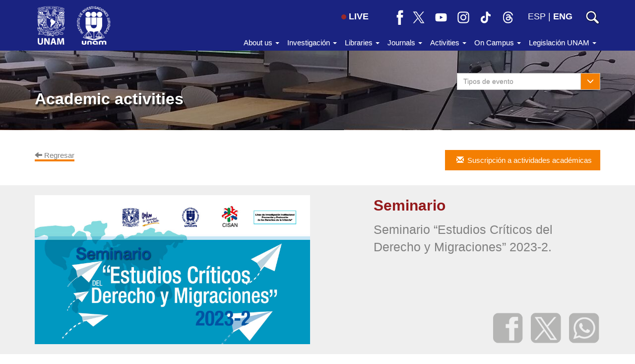

--- FILE ---
content_type: text/html; charset=UTF-8
request_url: https://www.juridicas.unam.mx/en/academicas/detalleEvento/3043-seminario-estudios-cri-ticos-del-derecho-y-migraciones-2023-2
body_size: 15905
content:
<!DOCTYPE html>
<html lang="es">
    <head>
        <meta http-equiv="Content-Type" content="text/html; charset=utf-8" />        <meta http-equiv="X-UA-Compatible" content="IE=edge">
        <meta name="viewport" content="width=device-width, initial-scale=1.0, maximum-scale=1, user-scalable=0"/>
        <title>Seminario Seminario “Estudios Críticos del Derecho y Migraciones” 2023-2. - Actividades Académicas</title>
        <meta name="keywords" content=""/><meta name="description" content=""/><meta property="og:url" content="https://www.juridicas.unam.mx/en/academicas/id/3043"/><meta property="og:type" content="website"/><meta property="og:title" content="Seminario “Estudios Críticos del Derecho y Migraciones” 2023-2."/><meta property="og:description" content="Actividad académica del IIJ"/><meta property="og:image" content="https://media.juridicas.unam.mx/eventos/carteles/eventos/3043-seminario-estudios-cri-ticos-del-derecho-y-migraciones-2023-2-detalle.jpg"/><meta property="twitter:card" content="summary_large_image"/><meta property="twitter:site" content="@IIJUNAM"/><meta property="twitter:title" content="Seminario “Estudios Críticos del Derecho y Migraciones” 2023-2."/><meta property="twitter:description" content="Actividad académica del IIJ"/><meta property="twitter:image:src" content="https://media.juridicas.unam.mx/eventos/carteles/eventos/3043-seminario-estudios-cri-ticos-del-derecho-y-migraciones-2023-2-detalle.jpg"/><link rel="stylesheet" type="text/css" href="/css/bootstrap.min.css?1460589287"/><link rel="stylesheet" type="text/css" href="/css/bootstrap-theme.min.css?1460589287"/><link rel="stylesheet" type="text/css" href="/css/style.css?1748467658"/><link rel="stylesheet" type="text/css" href="/css/encabezado_menu_pie.css?1695241223"/><link rel="stylesheet" type="text/css" href="/css/academicas/evento.css?1691631917"/><link rel="stylesheet" type="text/css" href="/css/imageviewer.css?1497543500"/><script src="/js/jquery-2.2.2.min.js?1460589287"></script><script src="/js/bootstrap.min.js?1460589287"></script><script src="/js/main.js?1692406178"></script>
        <link rel="apple-touch-icon" sizes="180x180" href="/img/favicons/apple-touch-icon.png">
        <link rel="icon" type="image/png" href="/img/favicons/favicon-32x32.png" sizes="32x32">
        <link rel="icon" type="image/png" href="/img/favicons/favicon-16x16.png" sizes="16x16">
        <link rel="manifest" href="/img/favicons/manifest.json">
        <link rel="mask-icon" href="/img/favicons/safari-pinned-tab.svg" color="#2b5797">
        <link rel="shortcut icon" href="/img/favicons/favicon.ico">
        <meta name="msapplication-config" content="/img/favicons/browserconfig.xml">
        <meta name="theme-color" content="#ffffff">
        <!-- Google tag (gtag.js) -->
        <script async src="https://www.googletagmanager.com/gtag/js?id=G-VRPY6V1PGX"></script>

        <script>
            window.dataLayer = window.dataLayer || [];
            function gtag(){dataLayer.push(arguments);}
            gtag('js', new Date());

            gtag('config', 'G-VRPY6V1PGX');
        </script>
    </head>
    <body>
        <div class="top-unam-home">
            <div class="container">
                <div class="row">
                    <div class="col-lg-2 col-md-3 col-sm-3 col-xs-7 text-left top-unam-logo">
                        <a href="https://www.unam.mx" target="_blank"><img src="/img/logo-unam-corto.png?1525881825" alt="Logo UNAM" class="img-unam-header-home"/></a>                        <a href="/" class="liga-iij-header-home"><img src="/img/logo-iij.png?1525881825" alt="Logo IIJ" class="img-iij-header-home"/></a>                    </div><div class="col-lg-10 col-md-9 col-sm-9 col-xs-5 top-menu text-right">
                        <div class="vcenter">
                        <a href="/videoteca" class="btn-en-vivo hidden-xs"><span class='en-vivo'></span>LIVE</a><a href="https://www.facebook.com/IIJUNAM" class="icono-red hidden-xs" target="_blank"><img src="/img/rs-facebook-bco.png?1692650883" alt="facebook-iij" title="IIJUNAM en Facebook"/></a><a href="https://twitter.com/IIJUNAM" class="icono-red hidden-xs" target="_blank"><img src="/img/rs-x-bco.png?1692650883" alt="twitter-iij" title="IIJUNAM en X"/></a><a href="https://www.youtube.com/IIJUNAM" class="icono-red hidden-xs" target="_blank"><img src="/img/rs-youtube-bco.png?1692650883" alt="youtube-iij" title="IIJUNAM en YouTube"/></a><a href="https://www.instagram.com/iijunam/" class="icono-red hidden-xs" target="_blank"><img src="/img/rs-instagram-bco.png?1692650883" alt="instagram-iij" title="IIJUNAM en Instagram"/></a><a href="https://www.tiktok.com/@iijunam/" class="icono-red hidden-xs" target="_blank"><img src="/img/rs-tiktok-bco.png?1692650883" alt="tiktok-iij" title="IIJUNAM en TikTok"/></a><a href="https://www.threads.net/@iijunam" class="icono-red hidden-xs" target="_blank"><img src="/img/rs-threads-bco.png?1692650883" alt="threads-iij" title="IIJUNAM en Threads"/></a><div class='idiomas hidden-xs'><a href="/es/academicas/detalleEvento/3043-seminario-estudios-cri-ticos-del-derecho-y-migraciones-2023-2" class=" idioma-esp">ESP</a>&nbsp;|&nbsp;<a href="/en/academicas/detalleEvento/3043-seminario-estudios-cri-ticos-del-derecho-y-migraciones-2023-2" class="negrita idioma-eng">ENG</a></div><a href="/en/pagina/busqueda" class="icono-buscar" target="_blank"><img src="/img/lupa-blanca.png?1597275338" class="lupa" alt="lupa"/></a>                        </div>
                        <div class="hamburger icono-cabecera vcenter hidden-md hidden-lg">
                            <div class="_layer -top"></div>
                            <div class="_layer -mid"></div>
                            <div class="_layer -bottom"></div>
                        </div>
                    </div>
                </div>
            </div>
            <nav id="barra-menu-principal" class="navbar navbar-default visible-md visible-lg">
                <div class="container">
                    <!-- Collect the nav links, forms, and other content for toggling -->
                    <div class="collapse navbar-collapse sin-espacio" id="bs-example-navbar-collapse-1">
                        <ul class="nav navbar-nav navbar-right">
                            <li class="dropdown">
                                <a href="#" class="dropdown-toggle" data-toggle="dropdown" role="button" aria-haspopup="true" aria-expanded="false">About us <span class="caret"></span></a>
                                <ul class="dropdown-menu">
                                    <li class="liga-menu"><a href="https://juridicas.unam.mx/acerca-de/nosotros">Our history</a></li>
                                    <li class="liga-menu"><a href="https://juridicas.unam.mx/directorio">Directory</a></li>
                                    <li class="liga-menu"><a href="https://juridicas.unam.mx/acerca-de/estructura-organica">Staff</a></li>
                                    <li class="liga-menu"><a href="https://juridicas.unam.mx/acerca-de/informes">Planes de desarrollo e informes de gestión</a></li>
                                    <li class="liga-menu"><a href="https://juridicas.unam.mx/acerca-de/colaboracion-institucional">Institutional collaboration</a></li>
                                    <li class="liga-menu"><a href="https://juridicas.unam.mx/acerca-de/normativa-interna">Internal regulations</a></li>
                                    <li class="liga-menu"><a href="https://juridicas.unam.mx/acerca-de/sgc">Catálogo de Servicios Secretaría Administrativa SGC</a></li>
                                </ul>
                            </li>
                            <li class="dropdown">
                                <a href="#" class="dropdown-toggle" data-toggle="dropdown" role="button" aria-haspopup="true" aria-expanded="false">Investigación <span class="caret"></span></a>
                                <ul class="dropdown-menu">
                                    <li class="liga-menu"><a href="https://juridicas.unam.mx/investigacion
">Research</a></li>
                                    <li class="liga-menu"><a href="https://juridicas.unam.mx/nuestros-maestros-y-maestras">Academics</a></li>
                                    <li class="liga-menu"><a href="https://juridicas.unam.mx/lineas-investigacion">Research groups</a></li>
                                    <li class="liga-menu"><a href="https://enid.juridicas.unam.mx/" target="_blank">Northwestern Campus Tijuana</a></li>
                                </ul>
                            </li>
                            <li class="dropdown">
                                <a href="#" class="dropdown-toggle" data-toggle="dropdown" role="button" aria-haspopup="true" aria-expanded="false">Libraries <span class="caret"></span></a>
                                <ul class="dropdown-menu">
                                    <li class="liga-menu"><a href="https://juridicas.unam.mx/biblioteca-dr-jorge-carpizo">Doctor Jorge Carpizo Library</a></li>
                                    <li class="liga-menu"><a href="https://biblio.juridicas.unam.mx/bjv" target="_blank">On line Law Library</a></li>
                                    <li class="liga-menu"><a href="https://juridicas.unam.mx/legislacion">Mexican Constitution</a></li>
                                    <li class="liga-menu"><a href="http://ru.juridicas.unam.mx/" target="_blank">Resources</a></li>
                                    <li class="liga-menu"><a href="https://juridicas.unam.mx/videoteca">Media</a></li>
                                </ul>
                            </li>
                            <li class="dropdown">
                                <a href="#" class="dropdown-toggle" data-toggle="dropdown" role="button" aria-haspopup="true" aria-expanded="false">Journals <span class="caret"></span></a>
                                <ul class="dropdown-menu">
                                    <li class="liga-menu"><a href="https://juridicas.unam.mx/publicaciones">News</a></li>
                                    <li class="liga-menu"><a href="https://juridicas.unam.mx/publicaciones/#libreria">Bookstore</a></li>
                                    <li class="liga-menu"><a href="https://tiendavirtual.juridicas.unam.mx/" target="_blank">Online store</a></li>
                                    <li class="liga-menu"><a href="https://revistas.juridicas.unam.mx/" target="_blank">Journals</a></li>
                                </ul>
                            </li>
                            <li class="dropdown">
                                <a href="#" class="dropdown-toggle" data-toggle="dropdown" role="button" aria-haspopup="true" aria-expanded="false">Activities <span class="caret"></span></a>
                                <ul class="dropdown-menu">
                                    <li class="liga-menu"><a href="https://juridicas.unam.mx/actividades-academicas
">Events</a></li>
                                </ul>
                            </li>
                            <li class="dropdown">
                                <a href="#" class="dropdown-toggle" data-toggle="dropdown" role="button" aria-haspopup="true" aria-expanded="false">On Campus <span class="caret"></span></a>
                                <ul class="dropdown-menu">
                                    <li class="liga-menu"><a href="https://doctorado.juridicas.unam.mx" target="_blank">PhD studies</a></li>
                                    <li class="liga-menu"><a href="https://www.juridicas.unam.mx/educacion/diplomados-y-cursos">Courses</a></li>
                                    <li class="liga-menu"><a href="https://www.juridicas.unam.mx/educacion/programa-de-actualizacion">Programa de actualización</a></li>
                                    <li class="liga-menu"><a href="https://juridicas.unam.mx/acerca-de/estancias-de-investigacion">Estancias de investigación</a></li>
                                    <li class="liga-menu"><a href="https://juridicas.unam.mx/acerca-de/programa-de-becas">Becas</a></li>
                                    <li class="liga-menu"><a href="https://juridicas.unam.mx/acerca-de/practicas-profesionales">Prácticas profesionales</a></li>
                                    <li class="liga-menu"><a href="https://juridicas.unam.mx/acerca-de/programa-servicio-social
">Community Service</a></li>
                                </ul>
                            </li>
                            <li class="dropdown">
                                <a href="#" class="dropdown-toggle" data-toggle="dropdown" role="button" aria-haspopup="true" aria-expanded="false">Legislación UNAM <span class="caret"></span></a>
                                <ul class="dropdown-menu">
                                    <li class="liga-menu"><a href="http://www.abogadogeneral.unam.mx/legislacion" target="_blank">Abogacía general</a></li>
                                    <li class="liga-menu"><a href="https://datosabiertos.unam.mx/patrimonio/" target="_blank">Catálogo del patrimonio cultural de la UNAM</a></li>
                                    <li class="liga-menu"><a href="https://www.defensoria.unam.mx/web/legislacion" target="_blank">Defensoría de los Derechos Universitarios</a></li>
                                    <li class="liga-menu"><a href="http://www.dgelu.unam.mx/" target="_blank">Dirección General de Estudios de Legislación Universitaria</a></li>
                                    <li class="liga-menu"><a href="https://consejo.unam.mx/" target="_blank">H. Consejo Universitario</a></li>
                                    <li class="liga-menu"><a href="https://www.dgae-siae.unam.mx/acerca/normatividad.html" target="_blank">Sistema integral de administración escolar</a></li>
                                </ul>
                            </li>
                        </ul>
                    </div><!-- /.navbar-collapse -->
                </div><!-- /.container-fluid -->
            </nav>
        </div>
        <div id="menu-principal" class="menu-principal">
            <div class="container contenedor-menu">
                <div class="row texto-menu">
                    <!-- quitar  visible-sm cuando se quite logo 8M -->
                    <div class="col-lg-4 seccion-menu visible-xs">
                    <div class='idiomas'><a href="/es/academicas/detalleEvento/3043-seminario-estudios-cri-ticos-del-derecho-y-migraciones-2023-2" class=" idioma-esp">ESP</a>&nbsp;|&nbsp;<a href="/en/academicas/detalleEvento/3043-seminario-estudios-cri-ticos-del-derecho-y-migraciones-2023-2" class="negrita idioma-eng">ENG</a></div><a href="/videoteca" class="btn-en-vivo"><span class='en-vivo'></span>LIVE</a>                            
                    </div>
                    <div class="col-lg-4 seccion-menu">
                        <p class="titulo-menu">About us</p>
                        <p class="liga-menu"><a href="https://juridicas.unam.mx/acerca-de/nosotros">Our history</a></p>
                        <p class="liga-menu"><a href="https://juridicas.unam.mx/directorio">Directory</a></p>
                        <p class="liga-menu"><a href="https://juridicas.unam.mx/acerca-de/estructura-organica">Staff</a></p>
                        <p class="liga-menu"><a href="https://juridicas.unam.mx/acerca-de/informes">Planes de desarrollo e informes de gestión</a></p>
                        <p class="liga-menu"><a href="https://juridicas.unam.mx/acerca-de/colaboracion-institucional">Institutional collaboration</a></p>
                        <p class="liga-menu"><a href="https://juridicas.unam.mx/acerca-de/normativa-interna">Internal regulations</a></p>
                        <p class="liga-menu"><a href="https://juridicas.unam.mx/acerca-de/sgc">Catálogo de Servicios Secretaría Administrativa SGC</a></p>
                    </div>
                    <div class="col-lg-4 seccion-menu">
                        <p class="titulo-menu">Academic Experience</p>
                        <p class="liga-menu"><a href="https://juridicas.unam.mx/investigacion
">Research</a></p>
                        <p class="liga-menu"><a href="https://juridicas.unam.mx/nuestros-maestros-y-maestras">Academics</a></p>
                        <p class="liga-menu"><a href="https://juridicas.unam.mx/lineas-investigacion">Research groups</a></p>
                        <p class="liga-menu"><a href="https://enid.juridicas.unam.mx/" target="_blank">Northwestern Campus Tijuana</a></p>
                    </div>
                    <div class="col-lg-4 seccion-menu">
                        <p class="titulo-menu">Libraries</p>
                        <p class="liga-menu"><a href="https://juridicas.unam.mx/biblioteca-dr-jorge-carpizo">Doctor Jorge Carpizo Library</a></p>
                        <p class="liga-menu"><a href="https://biblio.juridicas.unam.mx/bjv" target="_blank">On line Law Library</a></p>
                        <p class="liga-menu"><a href="https://juridicas.unam.mx/legislacion
">Mexican Constitution</a></p>
                        <p class="liga-menu"><a href="http://ru.juridicas.unam.mx/" target="_blank">Resources</a></p>
                        <p class="liga-menu"><a href="https://juridicas.unam.mx/videoteca">Media</a></p>
                    </div>
                </div>
                <div class="row texto-menu">
                    <div class="col-lg-4 seccion-menu">
                        <p class="titulo-menu">Journals</p>
                        <p class="liga-menu"><a href="https://juridicas.unam.mx/publicaciones">News</a></p>
                        <p class="liga-menu"><a href="https://juridicas.unam.mx/publicaciones">Bookstore</a></p>
                        <p class="liga-menu"><a href="https://tiendavirtual.juridicas.unam.mx/" target="_blank">Online store</a></p>
                        <p class="liga-menu"><a href="https://revistas.juridicas.unam.mx/" target="_blank">Journals</a></p>
                    </div>
                    <div class="col-lg-4 seccion-menu">
                        <p class="titulo-menu">Activities</p>
                        <p class="liga-menu"><a href="https://juridicas.unam.mx/actividades-academicas
">Events</a></p>
                    </div>
                    <div class="col-lg-4 seccion-menu">
                        <p class="titulo-menu">On Campus</p>
                        <p class="liga-menu"><a href="https://doctorado.juridicas.unam.mx" target="_blank">PhD studies</a></p>
                        <p class="liga-menu"><a href="https://www.juridicas.unam.mx/educacion/diplomados-y-cursos">Courses</a></p>
                        <p class="liga-menu"><a href="https://www.juridicas.unam.mx/educacion/programa-de-actualizacion">Programa de actualización</a></p>
                        <p class="liga-menu"><a href="https://juridicas.unam.mx/acerca-de/estancias-de-investigacion">Estancias de investigación</a></p>
                        <p class="liga-menu"><a href="https://juridicas.unam.mx/acerca-de/programa-de-becas">Becas</a></p>
                        <p class="liga-menu"><a href="https://juridicas.unam.mx/acerca-de/practicas-profesionales">Prácticas profesionales</a></p>
                        <p class="liga-menu"><a href="https://juridicas.unam.mx/acerca-de/programa-servicio-social
">Community Service</a></p>
                    </div>
                </div>
                <div class="row texto-menu">
                    <div class="col-lg-4 seccion-menu">
                        <p class="titulo-menu">Legislación UNAM</p>
                        <p class="liga-menu"><a href="http://www.abogadogeneral.unam.mx/legislacion" target="_blank">Abogacía general</a></p>
                        <p class="liga-menu"><a href="https://datosabiertos.unam.mx/patrimonio/" target="_blank">Catálogo del patrimonio cultural de la UNAM</a></p>
                        <p class="liga-menu"><a href="https://www.defensoria.unam.mx/web/legislacion" target="_blank">Defensoría de los Derechos Universitarios</a></p>
                        <p class="liga-menu"><a href="http://www.dgelu.unam.mx/" target="_blank">Dirección General de Estudios de Legislación Universitaria</a></p>
                        <p class="liga-menu"><a href="https://consejo.unam.mx/" target="_blank">H. Consejo Universitario</a></p>
                        <p class="liga-menu"><a href="https://www.dgae-siae.unam.mx/acerca/normatividad.html" target="_blank">Sistema integral de administración escolar</a></p>
                    </div>
                    <div class="col-lg-4 seccion-menu hidden-xs"></div>
                    <div class="col-lg-4 seccion-menu hidden-xs"></div>
                </div>
            </div>
        </div>        
        <div class="wrapper contenedor-principal">
                        <script src="/js/imageviewer.min.js?1471390783"></script><!--Div para header-->
<div id="fb-root"></div>
<script>
 (function(d, s, id) {
  var js, fjs = d.getElementsByTagName(s)[0];if (d.getElementById(id)) return;
  js = d.createElement(s); js.id = id; js.src = "//connect.facebook.net/es_LA/sdk.js#xfbml=1&version=v2.6";
  fjs.parentNode.insertBefore(js, fjs);}(document, 'script', 'facebook-jssdk'));
</script>
<div class="container-fluid margen-bottom fondo-seccion">
    <div class="row img-principal">
        <div class="col-lg-12">
            <div class="container">
                <div class="row">
                    <div class="col-lg-8 col-md-7 col-sm-12 col-xs-12">
                        <h1>Academic activities</h1>
                    </div>
                    <div class="col-lg-4 col-md-5 col-sm-12 col-xs-12 busqueda-tematica">
                        <div class="btn-group">
    <button id="button-eventos" type="button" class="btn btn-primary dropdown-toggle" data-toggle="dropdown">Tipos de evento</button>
    <button type="button" class="btn dropdown-toggle txt-btn-buscador" data-toggle="dropdown" aria-haspopup="true" aria-expanded="false">
        &nbsp;<span class="glyphicon glyphicon-menu-down"> </span>&nbsp;
      <span class="sr-only">Toggle Dropdown</span>
    </button>
    <ul class="dropdown-menu scrollable-menu" style="width:250px;" >
      <li><a href="/en/academicas/detalleEventoTema/21" id="link-eve">Actividad Académica
</a></li><li><a href="/en/academicas/detalleEventoTema/5" id="link-eve">Coloquio</a></li><li><a href="/en/academicas/detalleEventoTema/19" id="link-eve">Coloquio Internacional</a></li><li><a href="/en/academicas/detalleEventoTema/2" id="link-eve">Conferencia</a></li><li><a href="/en/academicas/detalleEventoTema/37" id="link-eve">Conferencia de Prensa</a></li><li><a href="/en/academicas/detalleEventoTema/16" id="link-eve">Conferencia Internacional</a></li><li><a href="/en/academicas/detalleEventoTema/3" id="link-eve">Conferencia Magistral</a></li><li><a href="/en/academicas/detalleEventoTema/6" id="link-eve">Congreso</a></li><li><a href="/en/academicas/detalleEventoTema/17" id="link-eve">Congreso Internacional</a></li><li><a href="/en/academicas/detalleEventoTema/29" id="link-eve">Congreso Nacional</a></li><li><a href="/en/academicas/detalleEventoTema/24" id="link-eve">Conversatorio</a></li><li><a href="/en/academicas/detalleEventoTema/12" id="link-eve">Curso</a></li><li><a href="/en/academicas/detalleEventoTema/38" id="link-eve">Curso especializado</a></li><li><a href="/en/academicas/detalleEventoTema/13" id="link-eve">Diplomado</a></li><li><a href="/en/academicas/detalleEventoTema/8" id="link-eve">Encuentro</a></li><li><a href="/en/academicas/detalleEventoTema/20" id="link-eve">Entrega de premio</a></li><li><a href="/en/academicas/detalleEventoTema/9" id="link-eve">Foro</a></li><li><a href="/en/academicas/detalleEventoTema/26" id="link-eve">Foro de Discusión</a></li><li><a href="/en/academicas/detalleEventoTema/18" id="link-eve">Foro Internacional</a></li><li><a href="/en/academicas/detalleEventoTema/7" id="link-eve">Jornada</a></li><li><a href="/en/academicas/detalleEventoTema/30" id="link-eve">Maestría</a></li><li><a href="/en/academicas/detalleEventoTema/34" id="link-eve">Mesa de Debate</a></li><li><a href="/en/academicas/detalleEventoTema/33" id="link-eve">Mesa de Deliberación</a></li><li><a href="/en/academicas/detalleEventoTema/35" id="link-eve">Mesa de Diálogo</a></li><li><a href="/en/academicas/detalleEventoTema/11" id="link-eve">Mesa de discusión</a></li><li><a href="/en/academicas/detalleEventoTema/25" id="link-eve">Mesa de trabajo</a></li><li><a href="/en/academicas/detalleEventoTema/10" id="link-eve">Mesa Redonda</a></li><li><a href="/en/academicas/detalleEventoTema/27" id="link-eve">Presentación</a></li><li><a href="/en/academicas/detalleEventoTema/36" id="link-eve">Presentación de Informe</a></li><li><a href="/en/academicas/detalleEventoTema/4" id="link-eve">Presentación de Libro</a></li><li><a href="/en/academicas/detalleEventoTema/22" id="link-eve">Proyección de Película</a></li><li><a href="/en/academicas/detalleEventoTema/14" id="link-eve">Reuniones de Trabajo</a></li><li><a href="/en/academicas/detalleEventoTema/1" id="link-eve">Seminario</a></li><li><a href="/en/academicas/detalleEventoTema/15" id="link-eve">Seminario Internacional</a></li><li><a href="/en/academicas/detalleEventoTema/28" id="link-eve">Seminario Permanente</a></li><li><a href="/en/academicas/detalleEventoTema/32" id="link-eve">Simposio</a></li><li><a href="/en/academicas/detalleEventoTema/31" id="link-eve">Taller</a></li><li><a href="/en/academicas/detalleEventoTema/39" id="link-eve">Webinar</a></li>    </ul>
</div>                    </div>
                </div>
            </div>
        </div>
    </div>
</div><!--Div que contiene el detalle del evento-->
<div class="container margen-bottom-lg">
    <div class="row">
        <div class="col-lg-6 col-md-6 col-sm-12 col-xs-12 margen-top text-left">
            <a href="/en/academicas/index" class="enlacedir siempre_activo"><span class="glyphicon glyphicon-arrow-left"></span> Regresar</a>        </div>
        <div class="col-lg-6 col-md-6 col-sm-12 col-xs-12 margen-top text-right">
            <a href="https://www.juridicas.unam.mx/pagina/suscribirse" class="btn btn-lg" id="boton-ver" role="button"><span class="glyphicon glyphicon-envelope icono-sub-footer hidden-xs" aria-hidden="true"></span>Suscripción a actividades académicas</a>        </div>
    </div>
</div>
<div id="id-evento-redireccion" class="container-fluid margen-top-lg contenedor-evento">
    <div class="row">
        <div class="container margen-bottom">
            <div class="row">
                <div class="col-lg-6 col-md-6 col-sm-12 col-xs-12 margen-top">
                    <div class="contenedor-imagen-detalle">
                        <img src="https://media.juridicas.unam.mx/eventos/carteles/eventos/3043-seminario-estudios-cri-ticos-del-derecho-y-migraciones-2023-2-detalle.jpg" alt="Imagen del evento" class="img-responsive gallery-items"/>                    </div>
                </div>
                <div class="col-lg-offset-1 col-lg-5 col-md-offset-1 col-md-5 col-sm-12 col-xs-12 margen-top">
                    <div class="datos-evento">
                        <div style="color: #94191b">Seminario</div>
                        <p>Seminario “Estudios Críticos del Derecho y Migraciones” 2023-2.</p>
                        <div class="fecha-evento" style="color: #94191b"></div>
                        <div class="registro registro-detalle margen-top">
                                
                        </div>
                        <div class="compartir-redes margen-top">
                            <a href="http://www.facebook.com/sharer.php?u=https://www.juridicas.unam.mx/en/academicas/id/3043&amp;t=Seminario “Estudios Críticos del Derecho y Migraciones” 2023-2." title="Comparte en Facebook" class="comparte-en-redes"><img src="/img/facebook-g.png?1487617496" alt="comparte-fb" class="" width="20%"/></a>&nbsp;&nbsp;&nbsp;<a href="https://twitter.com/share?url=https://www.juridicas.unam.mx/en/academicas/id/3043&amp;text=Seminario “Estudios Críticos del Derecho y Migraciones” 2023-2." title="Comparte en Twitter" class="comparte-en-redes"><img src="/img/twitter-g.png?1691455421" alt="comparte-tw" class="" width="20%"/></a>&nbsp;&nbsp;&nbsp;<a href="https://api.whatsapp.com/send?text=https://www.juridicas.unam.mx/en/academicas/id/3043" title="Comparte en WhatsApp" class="comparte-en-redes"><img src="/img/whats-g.png?1661451357" alt="comparte-tw" class="" width="20%"/></a>                        </div>
                    </div>
                </div>
            </div>
        </div>
    </div>
</div>


<div class="container margen-top-lg margen-bottom-lg">
    <div id="detalle-evento" class="row">
        <div class="col-lg-7 col-md-7 col-sm-12 col-xs-12 hidden-xs hidden-sm mas-informacion">
                                        <div class="margen-top tit-evento">
                    <span style="color: #94191b">Coordinadores(as):</span><br><a href="/en/investigador/perfil/elisa">Dra. Elisa Ortega Velázquez</a><br>Dra. Ariadna Estévez López                </div>
                                        <div class="margen-top programa-evento">
                    <div style="text-align: justify;"><strong>La informaci&oacute;n de la sesi&oacute;n v&iacute;a zoom se proporcionar&aacute; en el correo de registro al evento.</strong></div>
<div>
<div class="gmail_default">
<div style="text-align: justify;"><strong><strong><br />Modalidad:</strong></strong></div>
<div style="text-align: justify;">-&nbsp;A distancia (Aula Virtual Zoom)<br /><br /><strong>Programa:</strong><br /><span style="color: #993300;"><strong>23 de febrero de 2023</strong></span><br />Miguel Angel Ceballos Soria, FCPyS UNAM<br />Veronica &Oslash;verlid, Carleton University<br /><br /><span style="color: #993300;"><strong>23 de marzo de 2023</strong></span><br />Luisa Gabriela Morales Vega, UAEMEX<br />Aimee Zambrano, Universidad Central de Venezuela<br /><br /><span style="color: #993300;"><strong>27 de abril de 2023</strong></span><br />Stephanie Su&aacute;rez, ENAH<br />Guadalupe Uribe Arpero, IIJ<br /><br /><span style="color: #993300;"><strong>25 de mayo de 2023</strong></span><br />Beatriz Novak, COLMEX<br />Andr&eacute;s Colorado Giraldo, investigador independiente<br />Rosalba Loyde, UAM Azcapotzalco<br /><br /><span style="color: #993300;"><strong>24 de agosto de 2023</strong></span><br />Ernesto Zarco Ortiz, <em>El COLEF</em><br />Macarena Williamson Modesto, <em>El COLEF</em><br /><br /><strong>Se otorgar&aacute; constancia cumpliendo con el 80% de las asistencias.</strong></div>
</div>
</div>                </div>
                    </div>
        <div class="col-lg-5 col-md-5 col-sm-12 col-xs-12">
            <div class="informacion-evento" style="background-color: #a94749">
                <div id="espaciado"></div>
                                    <div class="row margen-top">
                        <div class="col-lg-2 col-md-2 col-sm-2 col-xs-2 icono">
                            <img src="/img/academicas/calendario.png?1491440823" alt="calendario" class="icono-informativo" title="Fecha"/>                        </div>
                        <div class="col-lg-10 col-md-10 col-sm-10 col-xs-10">
                        <span class="dia-word">jueves</span> 23 de febrero del 2023 - <span class="dia-word">jueves</span> 24 de agosto del 2023                        </div>
                    </div>
                                                    <div class="row margen-top">
                        <div class="col-lg-2 col-md-2 col-sm-2 col-xs-2 icono">
                            <img src="/img/academicas/horario.png?1491440823" alt="calendario" class="icono-informativo" title="Horario"/>                        </div>
                        <div class="col-lg-10 col-md-10 col-sm-10 col-xs-10">
                            De 10:00 a 13:00                        </div>
                    </div>
                                                    <div class="row margen-top">
                        <div class="col-lg-2 col-md-2 col-sm-2 col-xs-2 icono">
                            <img src="/img/academicas/ubicacion.png?1491440823" alt="ubicacion" class="icono-informativo" title="Sede"/>                        </div>
                        <div class="col-lg-10 col-md-10 col-sm-10 col-xs-10">
                            Aula Virtual Zoom                        </div>
                    </div>
                                    <div class="row margen-top">
                        <div class="col-lg-2 col-md-2 col-sm-2 col-xs-2 icono">
                            <img src="/img/academicas/costo.png?1491440823" alt="costo" class="icono-informativo" title="Costo"/>                        </div>
                        <div class="col-lg-10 col-md-10 col-sm-10 col-xs-10">
                        Evento gratuito                        </div>
                    </div>
                                <div class="row margen-top">
                    <div class="col-lg-2 col-md-2 col-sm-2 col-xs-2 icono">
                        <img src="/img/academicas/persona.png?1491440823" alt="ubicacion" class="icono-informativo" title="Dirigido a"/>    
                    </div>
                    <div class="col-lg-10 col-md-10 col-sm-10 col-xs-10">
                        Evento dirigido al público en general                    </div>
                </div>
                                                        <div class="row margen-top">
                            <div class="col-lg-2 col-md-2 col-sm-2 col-xs-2 icono">
                            <img src="/img/academicas/informes.png?1491440823" alt="ubicacion" class="icono-informativo" title="Informes"/>                            </div>
                            <div class="col-lg-10 col-md-10 col-sm-10 col-xs-10">
                            Informes al +52(55) 5622 7474 ext. 85210 y 85211                            </div>
                        </div>
                                </div>
        </div>
        <div class="col-lg-7 col-md-7 col-sm-12 col-xs-12 hidden-md hidden-lg">
                            <div class="margen-top tit-evento">
                    <span style="color: #94191b">Coordinadores(as):</span><br><a href="/en/investigador/perfil/elisa">Dra. Elisa Ortega Velázquez</a><br>Dra. Ariadna Estévez López                </div>
                                        <div class="margen-top programa-evento">
                    <div style="text-align: justify;"><strong>La informaci&oacute;n de la sesi&oacute;n v&iacute;a zoom se proporcionar&aacute; en el correo de registro al evento.</strong></div>
<div>
<div class="gmail_default">
<div style="text-align: justify;"><strong><strong><br />Modalidad:</strong></strong></div>
<div style="text-align: justify;">-&nbsp;A distancia (Aula Virtual Zoom)<br /><br /><strong>Programa:</strong><br /><span style="color: #993300;"><strong>23 de febrero de 2023</strong></span><br />Miguel Angel Ceballos Soria, FCPyS UNAM<br />Veronica &Oslash;verlid, Carleton University<br /><br /><span style="color: #993300;"><strong>23 de marzo de 2023</strong></span><br />Luisa Gabriela Morales Vega, UAEMEX<br />Aimee Zambrano, Universidad Central de Venezuela<br /><br /><span style="color: #993300;"><strong>27 de abril de 2023</strong></span><br />Stephanie Su&aacute;rez, ENAH<br />Guadalupe Uribe Arpero, IIJ<br /><br /><span style="color: #993300;"><strong>25 de mayo de 2023</strong></span><br />Beatriz Novak, COLMEX<br />Andr&eacute;s Colorado Giraldo, investigador independiente<br />Rosalba Loyde, UAM Azcapotzalco<br /><br /><span style="color: #993300;"><strong>24 de agosto de 2023</strong></span><br />Ernesto Zarco Ortiz, <em>El COLEF</em><br />Macarena Williamson Modesto, <em>El COLEF</em><br /><br /><strong>Se otorgar&aacute; constancia cumpliendo con el 80% de las asistencias.</strong></div>
</div>
</div>                </div>
                    </div>
    </div>
    <div class="row">
        <hr class="margen-top-lg margen-bottom-lg">
    </div>
    <div class="row mas-eventos">
        <div class="col-lg-12 col-md-12 col-sm-12 col-xs-12">
            <a href="/en/academicas/detalleEventoTema/1" class="color_link_actividades">Más eventos</a> / <span class="cat_select">Seminario</span>        </div>
    </div>
    <div class="row otras-actividades margen-top-lg">
                    <div class="col-lg-4 col-md-4 col-sm-6 col-xs-12 ">
                <div class="contenedor-imagen-otros" style="background-color: #94191b">
                    <a href="/en/academicas/detalleEvento/4130-la-nueva-suprema-corte-seminario-de-seguimiento-de-sentencias"><img src="https://media.juridicas.unam.mx/eventos/carteles/eventos/4130-la-nueva-suprema-corte-seminario-de-seguimiento-de-sentencias.jpg" alt="La Nueva Suprema Corte.  Seminario de Seguimiento de Sentencias" class="img-responsive"/></a>                </div>
                <div class="datos-otros-eventos">
                    <div style="color: #94191b">
                        <strong>Seminario</strong>
                    </div>
                    <div>
                        La Nueva Suprema Corte.  Seminario de Seguimiento de Sentencias                    </div>
                    <svg xmlns="http://www.w3.org/2000/svg" viewBox="0 0 410 16">
                    <path fill="#d4a3a4" d="M222.406 0h74.842l15.65 16h-90.492"/>
                    <path fill="#bf7576" d="M147.409 0h74.842l15.65 16h-90.492"/>
                    <path fill="#a94749" d="M73.291 0h74.842l15.65 16H73.291"/>
                    <path fill="#94191b" d="M0 0h74.842l15.651 16H0"/>
                    </svg>
                    <div style="color: #94191b">
                        ene/20<span> - 17 hrs</span>                    </div>
                </div>
            </div>
                    <div class="col-lg-4 col-md-4 col-sm-6 col-xs-12 ">
                <div class="contenedor-imagen-otros" style="background-color: #94191b">
                    <a href="/en/academicas/detalleEvento/4139-seminario-permanente-derechos-y-justicia-digital-la-unam-en-el-dia-internacional-de-la-proteccion-de-datos-personales-proteccion-de-datos-personales-en-la-ninez-y-adolescencia"><img src="https://media.juridicas.unam.mx/eventos/carteles/eventos/4139-la-unam-en-el-dia-internacional-de-la-proteccion-de-datos-personales-proteccion-de-datos-personales-.jpg" alt="La UNAM en el Día Internacional de la Protección de Datos Personales: Protección de Datos Personales en la Niñez y Adolescencia." class="img-responsive"/></a>                </div>
                <div class="datos-otros-eventos">
                    <div style="color: #94191b">
                        <strong>Seminario</strong>
                    </div>
                    <div>
                        La UNAM en el Día Internacional de la Protección de Datos Personales: Protección de Datos Personales en la Niñez y Adolescencia.                    </div>
                    <svg xmlns="http://www.w3.org/2000/svg" viewBox="0 0 410 16">
                    <path fill="#d4a3a4" d="M222.406 0h74.842l15.65 16h-90.492"/>
                    <path fill="#bf7576" d="M147.409 0h74.842l15.65 16h-90.492"/>
                    <path fill="#a94749" d="M73.291 0h74.842l15.65 16H73.291"/>
                    <path fill="#94191b" d="M0 0h74.842l15.651 16H0"/>
                    </svg>
                    <div style="color: #94191b">
                        ene/29<span> - 10 hrs</span>                    </div>
                </div>
            </div>
            </div>
</div>

<div id="registrate" class="modal fade" role="dialog">
  <div class="modal-dialog modal-lg" role="document">
    <div class="modal-content">
      <div class="modal-header">
        <button type="button" class="close" data-dismiss="modal" aria-label="Close"><span aria-hidden="true">&times;</span></button>
        <h4 class="modal-title">Registro a </h4>
      </div>
        <div class="modal-body">
            <div id="aviso-legal" class="small">
                            <h1>Aviso de privacidad simplificado en eventos del Instituto de Investigaciones Jurídicas</h1>
            <p>La Universidad Nacional Autónoma de México, a través del Instituto de Investigaciones Jurídicas, es responsable de recabar sus datos personales, del tratamiento de los mismos y de su protección y resguardo.</p>
            <p>Las finalidades para las que será tratada su información personal son las siguientes: a) La navegación óptima en el sitio; b) El registro a la suscripción de actividades académicas; c) El registro a eventos académicos, d) La generación de información estadística en la navegación del sitio; e) La trasmisión de imagen y voz por medios remotos. Se le comunica que no se efectuarán tratamientos adicionales.</p>
            <p>Usted podrá consultar el aviso de privacidad integral en el portal web de este Instituto: <a href="https://www.juridicas.unam.mx/pagina/aviso-privacidad" target="_blank">https://www.juridicas.unam.mx/pagina/aviso-privacidad</a></p>
<form action="/en/academicas/detalleEvento/3043-seminario-estudios-cri-ticos-del-derecho-y-migraciones-2023-2" id="autoriza-uso-datos" method="post" accept-charset="utf-8"><div style="display:none;"><input type="hidden" name="_method" value="POST"/></div><div class="checkbox"><label><input type="hidden" name="data[autoriza][uso-datos]" id="autorizaUso-datos_" value="0"/><input type="checkbox" name="data[autoriza][uso-datos]" class="checkbox-autoriza" value="1" id="autorizaUso-datos"/><strong>Consiento que mis datos personales sean tratados conforme a los términos y condiciones del presente aviso de privacidad.</strong></label></div><div class="checkbox"><label><input type="hidden" name="data[autoriza][uso-imagen]" id="autorizaUso-imagen_" value="0"/><input type="checkbox" name="data[autoriza][uso-imagen]" class="checkbox-autoriza" value="1" id="autorizaUso-imagen"/><strong>Consiento que mi imagen sea divulgada, publicada, comunicada, ejecutada o representada públicamente, distribuida y reproducida, sin fines de lucro, en cualquier soporte material, vía electrónica o cualquier medio conocido o por conocerse, de conformidad en los artículos 86, 87 y 88 de la Ley Federal del Derecho de Autor.</strong></label></div><div class="checkbox"><label><input type="hidden" name="data[autoriza][uso-contenidos]" id="autorizaUso-contenidos_" value="0"/><input type="checkbox" name="data[autoriza][uso-contenidos]" class="checkbox-autoriza" value="1" id="autorizaUso-contenidos"/><strong>En el mismo sentido autorizo que los contenidos o materiales presentados en el evento sean divulgados y publicados, exclusivamente para los fines anteriormente señalados.</strong></label></div></form>            <p>La asistencia y participación en cualquier evento del Instituto de Investigaciones Jurídicas, a través de cualquier medio o modalidad implica la aceptación tácita del uso de datos personales por esta Universidad. Los usuarios podrán, en medios remotos que así lo permitan, apagar su cámara o micrófono para controlar lo que se comparte.</p>
            <p>Finalmente, el presente consentimiento y autorización no está sometido a plazo temporal o restringido a algún ámbito geográfico; no obstante, me hago sabedor de que puedo ejercer mis derechos ARCO, particularmente a oponerme o cancelarla cuando así convenga a mis intereses, a través de la Unidad de Transparencia de la Universidad Nacional Autónoma de México, con domicilio en lado Norponiente del Circuito Estadio Olímpico sin número, a un costado del Anexo de la Facultad de Filosofía y Letras, Ciudad Universitaria, Alcaldía Coyoacán, C.P. 04510, Ciudad de México, o bien por medio de la Plataforma Nacional de Transparencia (<a href="http://www.plataformadetransparencia.org.mx" target="_blank">http://www.plataformadetransparencia.org.mx</a>).</p>            </div>
            <button type="button" class="btn btn-flat-generico center-block margen-top-lg" id="acepto-terminos" disabled="disabled">He leído y acepto los términos</button> 
            <div id="form"></div>
            <div class="alert alert-success" role="alert" id="alert-exito"> <strong>Listo!</strong> Tu registro se ha completado, en breve llegará a tu correo.</div>
            <div class="alert alert-info" role="alert" id="alert-con-registro"> <strong>Aviso!</strong> Usted ya cuenta con un registro en esta actividad.</div>
      </div>
        <div class="modal-footer" id="footer-modal">
            <div class="loader pull-left bloque esconder" id="cargando2"></div>
            <button type="button" class="btn btn-primary" id="entiendo" data-dismiss="modal" style="display: none;">Salir</button>
            <button type="button" class="btn btn-default footer-boton" data-dismiss="modal">Cancelar</button>
            <button type="button" class="btn btn-flat-generico footer-boton" id="registrar">Registrarse</button>
        </div>
    </div>
  </div>
</div>

<script>
    $(document).ready(function(){        
        $('.registro-modal').click(function(){
            $('#aviso-legal').show();
            $('#form').hide();
            $('#registrate').modal();
            $('.modal-title').text($(this).data('titulo'));
            $('#footer-modal').hide();
            $('#alert-exito').hide();
            $('#alert-con-registro').hide();
            $('#entiendo').hide();
            $('#acepto-terminos').show();
            $('.footer-boton').show();
            $('#autorizaUso-datos').prop('checked', false);
            $('#autorizaUso-imagen').prop('checked', false);
            $('#autorizaUso-contenidos').prop('checked', false);
            $('#acepto-terminos').attr("disabled", true);
            
            $.ajax({
                type: 'POST',
                url: '/en/academicas/ajax_get_form',
                data:{id_evento:$(this).attr('data-id-evento')},
                success: function (data){
                    $('#form').html(data);
                }
            });
        });
        $('#acepto-terminos').click(function(){
            $('#aviso-legal').hide();
            $('#acepto-terminos').hide();
            $('#form').show();
            $('#correo').focus();
        });
        $('.checkbox-autoriza').click(function(){
            if ($('#autorizaUso-datos').prop('checked') &&
                $('#autorizaUso-imagen').prop('checked') &&
                $('#autorizaUso-contenidos').prop('checked')){
                $('#acepto-terminos').attr("disabled", false);
            }else{
                $('#acepto-terminos').attr("disabled", true);
            }
        });
    });
</script>

<script type="text/javascript">
    var lba = document.getElementsByClassName("comparte-en-redes");

    function myPopup(event) {
        window.open(this.href, 'mywin',
                'left=20,top=20,width=500,height=500,toolbar=1,resizable=0');
        event.preventDefault();
        return false;
    }

    for (var i = 0; i < lba.length; i++) {
        lba[i].addEventListener("click", myPopup, false);
    }
</script>


<script type="text/javascript">
    $(function () {
        //setTimeout(function(){ console.log("Hello");  }, 1);
        scrollHandler();

        $(window).resize(function () {
            scrollHandler();
        });

        $(window).on('orientationchange', function () {
            scrollHandler();
        });
    });
    
    $(window).scroll(function(){
        if($(window).width() > 991){
            if ($('#detalle-evento .mas-informacion').height() > $('.informacion-evento').height()) {
                if (($(window).scrollTop() - $('#detalle-evento').offset().top) > -101) {
                    $('.informacion-evento').addClass('affix');
                    if (($(window).scrollTop() - $('.mas-eventos').offset().top) > -($('.informacion-evento').height() + 182)) {
                        //alert('Fijo');
                        $('.informacion-evento').removeClass('affix');
                        $('.informacion-evento').addClass('affix-bottom');
                        var topInfoEvento = $('div#detalle-evento').outerHeight() - ($('.informacion-evento').outerHeight());
                        //$('.informacion-evento').attr('style', 'top:'+topInfoEvento+'px;');
                        //$('.affix-bottom').style.top = topInfoEvento+'px;';
                        document.querySelector(".affix-bottom").style.top = topInfoEvento+'px';
                    }else{
                        document.querySelector(".affix-bottom").style.top = '';
                        $('.informacion-evento').removeClass('affix-bottom');
                        $('.informacion-evento').addClass('affix');
                    };
                }else{
                    $('.informacion-evento').removeClass('affix');
                }
            }
        }else{
            document.querySelector(".affix-bottom").style.top = '';
            $('.informacion-evento').removeClass('affix affix-bottom');
        }
    });

    var scrollHandler = function () {
        $(window).off('.affix');
        var infoEvento = $('.informacion-evento');
        infoEvento.removeClass("affix affix-top affix-bottom").removeData("bs.affix").width('auto');
        var alturaInfoEvento = infoEvento.parent().height(),
            alturaPrograma = infoEvento.parent().prev().height(),
            anchoPantalla = $(window).width(),
            esiPad = navigator.userAgent.match(/iPad/i) != null;
        if (alturaPrograma > alturaInfoEvento && anchoPantalla >= 992 && !esiPad) {
            var elemento = document.getElementById('espaciado'),
                propiedades = window.getComputedStyle(elemento, null),
                ancho = propiedades.width;
                infoEvento.width(ancho);
        /*
        infoEvento.width(ancho).affix({
                offset: {
                    top: infoEvento.offset().top - 120,
                    bottom: function () {
                        return (this.bottom = $('footer.footer').outerHeight(true) + $('div.otras-actividades').outerHeight(true) + 150);
                    }
                }
            });
        */
        }
    };

</script>
<!--  script para twitter -->
<script>!function (d, s, id) {
        var js, fjs = d.getElementsByTagName(s)[0], p = /^http:/.test(d.location) ? 'http' : 'https';
        if (!d.getElementById(id)) {
            js = d.createElement(s);
            js.id = id;
            js.src = p + '://platform.twitter.com/widgets.js';
            fjs.parentNode.insertBefore(js, fjs);
        }
    }
    (document, 'script', 'twitter-wjs');</script>

<style>
    .fb-share-button.fb_iframe_widget > span {
        vertical-align: inherit !important;
    }
    .twitter-custom {
        display: inline-block;
        margin-left: 15px;
        margin-top: 1px;
    }
</style>

<script type="application/ld+json">
    {
    "@context": "https://schema.org",
    "@type": "Event",
    "name": "Seminario “Estudios Críticos del Derecho y Migraciones” 2023-2.",
    "startDate": "2023-02-23",
    "endDate": "2023-08-24",
    "location": {
    "@type": "Place",
    "name": "Aula Virtual Zoom",
    "address": {
    "@type": "PostalAddress",
    "addressCountry": "MX"
    }
    },
    "image": ["https://media.juridicas.unam.mx/eventos/carteles/eventos/4139-la-unam-en-el-dia-internacional-de-la-proteccion-de-datos-personales-proteccion-de-datos-personales-.jpg"],
    "offers": {
    "@type": "Offer",
    "availability": "http://schema.org/SoldOut",
    "url": "https://www.juridicas.unam.mx/en/academicas/detalleEvento/3043-seminario-estudios-cri-ticos-del-derecho-y-migraciones-2023-2",
    "price": "0",
    "priceCurrency": "MXN",
    "validFrom": "2023-02-23"
    },
    "performer": {
    "@type": "Person",
    "name": "Elisa Ortega Velázquez"
    },
    "description" : "Seminario"
    }
</script>        </div>
        <footer class="footer">
            <div class="container margen-top-lg">
                <div class="row">
                    <div class="col-sm-6 col-xs-12 col-sm-push-6 seccion-menu texto-menu visible-sm visible-xs">
                        <div class="redes-menu text-center">
                        <a href="https://www.facebook.com/IIJUNAM" class="icono-red" target="_blank"><img src="/img/rs-facebook-bco.png?1692650883" alt="facebook-iij" title="IIJUNAM en Facebook"/></a><a href="https://twitter.com/IIJUNAM" class="icono-red" target="_blank"><img src="/img/rs-x-bco.png?1692650883" alt="twitter-iij" title="IIJUNAM en X"/></a><a href="https://www.youtube.com/IIJUNAM" class="icono-red" target="_blank"><img src="/img/rs-youtube-bco.png?1692650883" alt="youtube-iij" title="IIJUNAM en YouTube"/></a><a href="https://www.instagram.com/iijunam/" class="icono-red" target="_blank"><img src="/img/rs-instagram-bco.png?1692650883" alt="instagram-iij" title="IIJUNAM en Instagram"/></a><a href="https://www.tiktok.com/@iijunam/" class="icono-red" target="_blank"><img src="/img/rs-tiktok-bco.png?1692650883" alt="tiktok-iij" title="IIJUNAM en TikTok"/></a><a href="https://www.threads.net/@iijunam" class="icono-red" target="_blank"><img src="/img/rs-threads-bco.png?1692650883" alt="threads-iij" title="IIJUNAM en Threads"/></a>                        </div>
                    </div>
                    <div class="col-lg-1 col-lg-pull-0 col-md-2 col-md-pull-0 col-sm-6 col-xs-12 col-sm-pull-6 firma-unam">
                    <img src="/img/logo-unam-pie-blanco.png?1731445193" title="UNAM, Nuestra Gran Universidad" alt=""/><img src="/img/80-cth-ch-blanco.png?1736811068" class="otro-logo" title="UNAM, Nuestra Gran Universidad" alt=""/>                    </div>
                    <div class="col-sm-12 col-xs-12 hidden-lg hidden-md">
                        <div class="ligas-footer">
                            <p class=""><strong>Internal platforms</strong></p>
                            <p class="">
                            <a href="http://www2.juridicas.unam.mx/obligaciones-minimas/" target="_blank">Academic Productivity System</a><a href="/acerca-de/sgc">Catálogo de Servicios Secretaría Administrativa SGC</a>                            </p></br>
                        </div>
                    </div>
                    <div class="col-lg-4 col-lg-push-7 col-md-4 col-md-push-6 col-sm-12 col-xs-12">
                        <div class="">
                            Circuito Maestro Mario de la Cueva s/n<br/>
                            Ciudad Universitaria, Alc. Coyoacán<br/>
                            Ciudad de México, C.P. 04510<br/>
                            Tel. +52(55)5622 7474
                            <br/><br/>
                            <a href="https://www.google.com/maps?ll=19.315648,-99.180589&amp;z=17&amp;t=m&amp;hl=es-ES&amp;gl=MX&amp;mapclient=embed&amp;cid=4373376619727935970" target="_blank"><img src="/img/icono-map.png?1469987710" class="icono-map-footer" alt=""/><strong>Location</strong></a>                            <br/><br/>
                            <a href="https://www.juridicas.unam.mx/pagina/suscribirse"><span class="glyphicon glyphicon-envelope icono-sub-footer" aria-hidden="true"></span>Get in touch (Newsletter)</a>                            <br/><br/>
                            <a href="https://www.juridicas.unam.mx/pagina/aviso-privacidad/" target="_blank"><span class="glyphicon glyphicon-bookmark icono-sub-footer" aria-hidden="true"></span>Privacy statement</a>                            <br/><br/>
                            <a href="https://archivos.juridicas.unam.mx/www/site/destacados/datos-personales/documento-de-seguridad.pdf" target="_blank"><span class="glyphicon glyphicon-lock icono-sub-footer" aria-hidden="true"></span>Documento de seguridad de datos personales</a>                            <br/><br/>
                        </div>
                        <div class="">
<!--
                        <a href="/en/pagina/aviso_legal">Aviso legal</a>&nbsp;&nbsp;&nbsp;|&nbsp;&nbsp;&nbsp;<a href="/en/pagina/creditos">Créditos</a>-->
                        </div>
                    </div>
                    <div class="col-lg-6 col-lg-pull-4 col-lg-offset-1 col-md-6 col-md-pull-4 col-sm-12 col-xs-12">
                        <div class="ligas-footer visible-lg visible-md">
                            <p class=""><strong>Internal platforms</strong></p>
                            <p class="">
                            <a href="http://www2.juridicas.unam.mx/obligaciones-minimas/" target="_blank">Academic Productivity System</a><a href="/acerca-de/sgc">Catálogo de Servicios Secretaría Administrativa SGC</a>                            </p></br>
                        </div>
                        <p class="small">
                        Made in Mexico, National Autonomous University of Mexico (UNAM), all rights reserved 2026.<br/>This page and its contents may be reproduced for non-profit purposes, as long as it is not mutilated, the complete source and its electronic address are cited.<br/>Otherwise, it requires prior written permission from the institution.                        </p><br/>
                        <p class="small">
                        Website managed by the Institute of Legal Research.<br>Any matter related to this portal please send an email to: <a href="mailto:padiij@unam.mx">padiij@unam.mx</a>                        </p><br/>
                    </div>
                </div>
                <div class="row">
                    <div class="col-lg-1 col-md-2 hidden-sm hidden-xs">&nbsp;</div>
                    <div class="col-lg-6 col-lg-offset-1 col-md-6 col-sm-12">
                        <p class="small">
                        Last update: 19/01/2026                        </p>
                    </div>
                    <div class="col-lg-4 col-md-4 col-sm-12">
                                        </div>
                </div>
            </div>
        </footer>
        <button class="scrollToTop"  type="button" >
            <span class="glyphicon glyphicon-menu-up glyphicon-align-left" aria-hidden="true"></span>
        </button>
        <script>
            // Despleigue del menú hamburguesa
            $(document).ready(function(){
                $('.hamburger').click(function() {
                    $('.hamburger').toggleClass('is-active');
                    if ($('.hamburger').hasClass('is-active')){
                        $('#menu-principal').fadeIn(200);
                        $('.top-unam-home').removeClass('opacidad');
                        $('.contenedor-principal').hide();
                        $('html, body').scrollTop(0);
                    }else{
                        $('#menu-principal').hide();
                        $('.top-unam-home').addClass('opacidad');
                        $('.contenedor-principal').show();
                    }
                    return false;
                });
            });
        </script>
        <script>
            (function(i,s,o,g,r,a,m){i['GoogleAnalyticsObject']=r;i[r]=i[r]||function(){
            (i[r].q=i[r].q||[]).push(arguments)},i[r].l=1*new Date();a=s.createElement(o),
            m=s.getElementsByTagName(o)[0];a.async=1;a.src=g;m.parentNode.insertBefore(a,m)
            })(window,document,'script','https://www.google-analytics.com/analytics.js','ga');

            ga('create', 'UA-82184401-1', 'auto');
            ga('send', 'pageview');
        </script>
    </body>
</html>

--- FILE ---
content_type: text/css
request_url: https://www.juridicas.unam.mx/css/academicas/evento.css?1691631917
body_size: 2515
content:
.ficha-evento {
    box-shadow: 1px 1px 5px #CCCCCC;
    position: relative;
}
.ficha-evento .color-top {
    background-color: #7755cb;
    height: 15px;
}
.ficha-evento .color-bottom {
    background-color: gray;
    background-image:
      linear-gradient(
        to right, 
        #7755cb, #ffffff
      );
    height: 5px;
}
.contenedor-evento {
    background: #efefef;
}
.contenedor-imagen {
    max-height: 300px;
    max-width: 320px;
    overflow: hidden;
    float: left;
}
.contenedor-imagen-detalle {
    max-height: 300px;
    max-width: 555px;
    overflow: hidden;
    float: left;
}
.datos-evento {
    min-height: 250px;
    margin-bottom: 50px;
}
.datos-evento div:first-child {
    font-size: 30px;
    font-weight: bold;
}
.datos-evento p {
    color: gray;
    padding-top: 10px;
    font-size: 25px;
}
.fecha-evento {
    position: absolute;
    bottom: 0;
    margin-bottom: 10px;
    margin-left: 10px;
    font-weight: bold;
    font-size: 22px;
}
.fecha-evento span {
    color: gray;
}
.registro {
    position: absolute;
    bottom: 0;
}
.compartir-redes {
    position: absolute;
    bottom: 0;
    right: 0;
    margin-right: 15px;
    text-align: right;
}
.btn-ver-mas {
    background:#F47F02;
    color:#FFFFFF;
    font-size:15px;
    border-radius: 0;
}
.btn-lleno, .btn-lleno:active, .btn-lleno:hover, .btn-lleno:visited, .btn-lleno:link  {
    color: #fff;
    cursor: default;
}
.btn-flat-generico, .btn-flat-generico:active, .btn-flat-generico:hover, .btn-flat-generico:visited, .btn-flat-generico:link, .btn-flat-generico:focus  {
    background:#0d50a3;
    color:#FFFFFF;
    font-size:15px;
    border-radius: 0;
    cursor: default;
}
.vcenter {
    display: inline-block;
    vertical-align: middle;
    float: none;
}
svg.ticket {
    width: 40px;
    height: 40px;
    display: block;
    margin: 0 auto;
}
.fecha-evento svg {
    width: 257px;
    height: 10px;
    margin-top: 20px;
    margin-bottom: 10px;
}
.registro.facebook {
    margin-right: 80px;
}
.registro.registro-detalle {
}
.icono {
    text-align: right;
}
.icono-informativo {
    width: 30px;
}
.affix {
    top: 102px;
}
.affix-bottom {
    position: absolute;
    top: 0;
}
#espaciado {
    height: 2px;
}
.img-principal {
    background:url(../../img/banner.jpg);
    height:160px;
    background-position:60% 0;
    background-repeat:no-repeat
}
#boton-ver{
    background: #F47F02;
    color: #FFFFFF;
    font-size: 15px;
    border-radius: 0;
}
#button-eventos {
    background: #fff; 
    color: #999; 
    text-align: left;
    box-shadow: inset 0 1px 1px rgba(0,0,0,0.075);
    border: 1px solid #ccc;
    width: 250px;
    border-radius: 0;
}
.siempre_activo {
    text-decoration: none;
    color: #7E7E7E;
    border-bottom: 4px solid #F47F02;
}
.siempre_activo:hover, .siempre_activo:active, .siempre_activo:focus {
    text-decoration: none;
    color: #7E7E7E;
}
.txt-btn-buscador, .txt-btn-buscador:hover, .txt-btn-buscador:active, .txt-btn-buscador:focus,.open > .dropdown-toggle.btn-primary:focus,.open > .dropdown-toggle.btn-primary:hover{
    background:#F47F02; 
    border: 1px solid #ccc !important;
    box-shadow:none; 
    -webkit-transition: all ease-out 0.2s 0.1s; 
    -moz-transition: all ease-out 0.2s 0.1s;
    -o-transition: all ease-out 0.2s 0.1s;
    border-radius: 0;
    color:#FFF;
}
#aviso-legal p{
    text-align: justify;
}
#aviso-legal{
    overflow-y: scroll;
    height: 250px;
    padding-right: 10px;
}

.loader {
  border: 5px solid #f3f3f3;
  border-radius: 50%;
  border-top: 5px solid #3498db;
  width: 34px;
  height: 34px;
  -webkit-animation: spin 1s linear infinite;
  animation: spin 1s linear infinite;
}

@-webkit-keyframes spin {
  0% { -webkit-transform: rotate(0deg); }
  100% { -webkit-transform: rotate(360deg); }
}

@keyframes spin {
  0% { transform: rotate(0deg); }
  100% { transform: rotate(360deg); }
}
@media screen and (max-width: 991px) {
    .contenedor-imagen {
        max-height: 300px;
    }
    .datos-evento {
        max-width: 100%;
        height: auto;
    }
    .ficha-evento {
        max-width: 300px;
        margin: 0 auto;
        box-shadow: none;
    }
    .ficha-evento .color-top {
        max-width: 300px;
    }
    .fecha-evento {
        position: initial;
        margin: 15px 0;
    }
    svg.ticket {
        display: initial;
        vertical-align: middle;
    }
}
@media screen and (max-width: 375px) {
    #button-eventos{
        width:175px;
    }
    .margen-movil{
        margin-bottom: 20px;
    }
}

/*Código borde*/
.nombre-evento{
    color:#303030;
    font-size:18px;
    font-weight:bold;
}

.costo-evento{
    color:#3F3F3F;
    font-size:14px;
}

.nombre-gratis{
    color:#F47F02;
    font-size:15px;
}
.tit-evento{
    font-weight:bold;
}

.tit-evento-glyphi{
    color: #FFFFFF;
    font-size: 22px;
}

.tit-evento-glyphi-sm{
    color: #FFF;
    font-size: 22px;
    margin: 7px;
}

.tit-evento-png{
    width:22px;
}

.tipo-txt{
    font-size:14px;
    letter-spacing:0.5px;
    
}
.programa-evento {
    color: #3f3f3f;
}
.programa-evento span {
    font-size: 15px !important;
}
.informacion-evento { 
    color: #FFFFFF;
    padding: 20px 15px;
    transform: translateZ(0);
}
.informacion-evento span, .informacion-evento a {
    color: #FFFFFF !important;
}
.informacion-evento a {
    text-decoration: underline;
}
.otras-actividades .contenedor-imagen-otros {
    background-color: #7755cb;
    padding-top: 20px;
    width: 300px;
    height: 292px;
    overflow: hidden;
    border: #A3A3A3 1px solid;
    margin: 0 auto;
}
.otras-actividades .datos-otros-eventos {
    width: 300px;
    margin: 0 auto;
}
.otras-actividades .datos-otros-eventos div:first-child {
    font-size: 19px;
    margin-top: 15px;
    margin-bottom: 5px;
}
.otras-actividades .datos-otros-eventos div:last-child {
    margin-top: 10px;
    font-weight: bold;
}
.otras-actividades .datos-otros-eventos div:last-child span {
    color: gray;
}
.otras-actividades .datos-otros-eventos svg {
    width: 257px;
    height: 10px;
    margin-top: 15px;
}
@media screen and (max-width: 350px) {
    .otras-actividades .contenedor-imagen-otros {
        width: 250px;
        height: 225px;
    }
    .otras-actividades .datos-otros-eventos {
        width: 250px;
    }
}
.color_link_actividades {
    color:#F47F02;
    font-weight:bold;
}
.color_link_actividades:hover {
    text-decoration: none;
    color:#7E7E7E;
    border-bottom:2px solid #F47F02;
}
.txt-btn-buscador {
    background:#F47F02; 
    border: 1px solid #ccc !important;
    box-shadow:none; 
    -webkit-transition: all ease-out 0.2s 0.1s; 
    -moz-transition: all ease-out 0.2s 0.1s;
    -o-transition: all ease-out 0.2s 0.1s;
    border-radius: 0;
}
.txt-btn-buscador:hover {
    background:#F47F02; 
    box-shadow:none; 
    color:#FFF;
    border-radius: 0;
}
.txt-btn-buscador:active {
    background:#F47F02;
}
.txt-btn-buscador:focus {
    background:#F47F02;
}
.btn-primary:active:hover,
.btn-primary.active:hover,
.open > .dropdown-toggle.btn-primary:hover,
.btn-primary:active:focus,
.btn-primary.active:focus,
.open > .dropdown-toggle.btn-primary:focus,
.btn-primary.focus:active {
    background-color: #F47F02;
}
.dia-word {
    text-transform: capitalize;
}

/* Videos Facebook */
.videos-fb .contenedor-video-fb:nth-child(3n+5){
    clear: both;
}
.btn-video-vjv{
    text-align: right;
}
@media screen and (min-width: 1200px) {
    .contenedor-video-fb #video-yt {
        width: 360px;
        height: 203px;
    }
}
@media screen and (max-width: 1199px) {
    .contenedor-video-fb #video-yt {
        width: 293px;
        height: 164px;
    }
}
@media screen and (max-width: 991px){
    .videos-fb .contenedor-video-fb:nth-child(3n+5){
        clear: none;
    }
    .videos-fb .contenedor-video-fb:nth-child(2n+2){
        clear: both;
    }
}
@media screen and (max-width: 767px){
    .compartir-redes img{
        width: 15%;
    }
    .registro-detalle{
        z-index: 100;
    }
}


--- FILE ---
content_type: text/css
request_url: https://www.juridicas.unam.mx/css/imageviewer.css?1497543500
body_size: 1507
content:
/*
    ImageViewer v 1.1.0
    Author: Sudhanshu Yadav
    Copyright (c) 2015 to Sudhanshu Yadav - ignitersworld.com , released under the MIT license.
    Demo on: http://ignitersworld.com/lab/imageViewer.html
*/

/***** image viewer css *****/
#iv-container {
  position: fixed;
  background: #0d0d0d;
  width: 100%;
  height: 100%;
  top: 0;
  left: 0;
  display: none;
  z-index: 1000;
}

.iv-container {
  overflow: hidden;
}

.iv-close {
  width: 32px;
  height: 32px;
  position: absolute;
  right: 20px;
  top: 20px;
  cursor: pointer;
  text-align: center;
  overflow: hidden;
  text-shadow: 0px 0px 3px #6d6d6d;
  -webkit-transition: all ease 200ms;
  -moz-transition: all ease 200ms;
  -o-transition: all ease 200ms;
  transition: all ease 200ms;
}
.iv-close:after,
.iv-close:before {
  content: "";
  height: 4px;
  width: 32px;
  background: #ddd;
  position: absolute;
  left: 0;
  top: 50%;
  margin-top: -2px;
}
.iv-close:before {
  -webkit-transform: rotate(45deg);
  -moz-transform: rotate(45deg);
  -ms-transform: rotate(45deg);
  -o-transform: rotate(45deg);
  transform: rotate(45deg);
}
.iv-close:after {
  -webkit-transform: rotate(-45deg);
  -moz-transform: rotate(-45deg);
  -ms-transform: rotate(-45deg);
  -o-transform: rotate(-45deg);
  transform: rotate(-45deg);
}
.iv-close:hover {
  -webkit-transform: rotate(90deg);
  -moz-transform: rotate(90deg);
  -ms-transform: rotate(90deg);
  -o-transform: rotate(90deg);
  transform: rotate(90deg);
}
/***** snap view css *****/
.iv-snap-view {
  width: 150px;
  height: 150px;
  position: absolute;
  top: 20px;
  left: 20px;
  border: 1px solid #666;
  background: black;
  z-index: 100;
  -webkit-box-sizing: content-box;
  -moz-box-sizing: content-box;
  box-sizing: content-box;
  -webkit-transition: all ease 400ms;
  -moz-transition: all ease 400ms;
  -o-transition: all ease 400ms;
  transition: all ease 400ms;
  opacity: 0;
}

.iv-snap-image-wrap {
  display: inline-block;
  position: absolute;
  max-width: 150px;
  max-height: 150px;
  top: 50%;
  left: 50%;
  -webkit-transform: translate(-50%, -50%);
  -moz-transform: translate(-50%, -50%);
  -ms-transform: translate(-50%, -50%);
  -o-transform: translate(-50%, -50%);
  transform: translate(-50%, -50%);
  overflow: hidden;
}

.iv-snap-image {
  position: relative;
}

.iv-snap-handle {
  position: absolute;
  border: 1px solid #ccc;
  -webkit-transform: translate3d(0, 0, 0);
  -moz-transform: translate3d(0, 0, 0);
  -ms-transform: translate3d(0, 0, 0);
  -o-transform: translate3d(0, 0, 0);
  transform: translate3d(0, 0, 0);
  -webkit-box-shadow: 0px 0px 0px 200px rgba(0, 0, 0, 0.5);
  -moz-box-shadow: 0px 0px 0px 200px rgba(0, 0, 0, 0.5);
  box-shadow: 0px 0px 0px 200px rgba(0, 0, 0, 0.5);
}

/*** zoom slider ***/
.iv-zoom-slider {
  width: 100%;
  -webkit-box-sizing: content-box;
  -moz-box-sizing: content-box;
  box-sizing: content-box;
  border: 1px solid #666;
  border-top: 0;
  background: rgba(204, 204, 204, 0.1);
  height: 15px;
  position: absolute;
  top: 150px;
  left: -1px;
}

.iv-zoom-handle {
  width: 20px;
  height: 15px;
  background: #ccc;
  position: absolute;
}

/**** snap view css end *****/
.iv-image-view {
  position: absolute;
  height: 100%;
  width: 100%;
}

.iv-image-wrap {
  display: inline-block;
}

.iv-image-wrap:active {
  cursor: move;
}

.iv-large-image {
  max-width: 100%;
  max-height: 100%;
  position: absolute;
  -webkit-transform: translate3d(0, 0, 0);
  -moz-transform: translate3d(0, 0, 0);
  -ms-transform: translate3d(0, 0, 0);
  -o-transform: translate3d(0, 0, 0);
  transform: translate3d(0, 0, 0);
}

/****** CSS loader by http://projects.lukehaas.me/css-loaders/ *****/
.iv-loader {
  top: 50%;
  left: 50%;
  border-radius: 50%;
  width: 32px;
  height: 32px;
  z-index: 100;
  margin-top: -16px;
  margin-left: -16px;
  font-size: 5px;
  position: absolute;
  text-indent: -9999em;
  border-top: 1.1em solid rgba(255, 255, 255, 0.2);
  border-right: 1.1em solid rgba(255, 255, 255, 0.2);
  border-bottom: 1.1em solid rgba(255, 255, 255, 0.2);
  border-left: 1.1em solid #ffffff;
  -webkit-transform: translateZ(0);
  -ms-transform: translateZ(0);
  transform: translateZ(0);
  -webkit-animation: load8 1.1s infinite linear;
  animation: load8 1.1s infinite linear;
}
.iv-loader:after {
  width: 10em;
  height: 10em;
  border-radius: 50%;
}
@-webkit-keyframes load8 {
  0% {
    -webkit-transform: rotate(0deg);
    transform: rotate(0deg);
  }
  100% {
    -webkit-transform: rotate(360deg);
    transform: rotate(360deg);
  }
}
@keyframes load8 {
  0% {
    -webkit-transform: rotate(0deg);
    transform: rotate(0deg);
  }
  100% {
    -webkit-transform: rotate(360deg);
    transform: rotate(360deg);
  }
}


@media screen and (max-width: 767px) {
  .iv-snap-view {
    z-index: -1;
    visibility: hidden;
  }
}